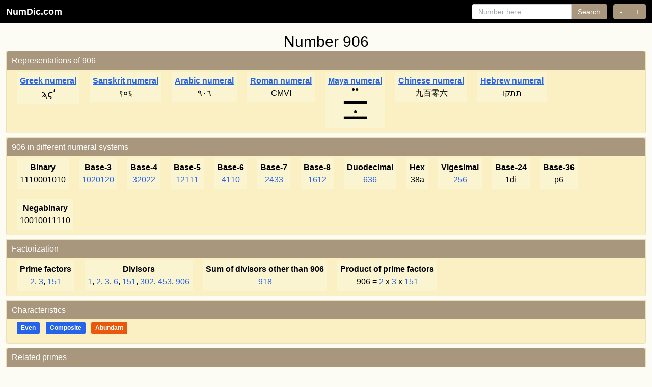

--- FILE ---
content_type: text/html; charset=UTF-8
request_url: https://numdic.com/906
body_size: 3801
content:
<!DOCTYPE html>
<html lang="en">
    <head>
        <meta charset="UTF-8">
        <meta name="viewport" content="width=device-width, initial-scale=1, shrink-to-fit=no">
        <meta name="verify-v1" content="Orn9lMftX2IIvrPyOikFhY/1Vp7snSAB/j1TFeoPhHM=" />
        <meta name="Rating" content="Safe For Kids"/>
        <meta name="google-site-verification" content="JeyEFTJ9ZkKSW3jbdGEYeYClp3CFe7E2S2-o_pqhc2M" />
        <title>Number 906, number theory characteristics and more…</title>
        <meta name="description" content="All about integer number  906. 
The prime factors of 906 are 2, 3, 151.
Number 906 is     Even, Composite.
Also find in numdic information such as representation numerals, characteristics, factorization, related primes etc.
"/>
                <link rel="canonical" href="https://numdic.com/906" />
        
                <link rel="preconnect" href="https://numdic.com">
        <link rel="dns-prefetch" href="https://numdic.com">

                <style>
            html{height:100%}
            body{background-color:#fcfbf4;font-family:-apple-system,BlinkMacSystemFont,"Segoe UI",Roboto,"Helvetica Neue",Arial,sans-serif;margin:0;padding:0;min-height:100%;display:flex;flex-direction:column}
        </style>

                                                <link rel="preload" href="/build/app.fb7d7eef.css" as="style" onload="this.onload=null;this.rel='stylesheet'">
            <noscript><link rel="stylesheet" href="/build/app.fb7d7eef.css"></noscript>
                    
                        <link rel="preload" href="/favicon.ico" as="image" type="image/x-icon">
        <link rel="shortcut icon" href="/favicon.ico" type="image/x-icon">
        <link rel="icon" href="/favicon.ico" type="image/x-icon">
    </head>
    <body>

    <nav class="bg-black fixed top-0 left-0 right-0 z-50">
        <div class="px-3">
            <div class="flex items-center justify-between h-auto py-2">
                                <a class="text-white no-underline font-bold text-lg" href="/">NumDic.com</a>
                
                                <div class="hidden lg:flex lg:items-center lg:space-x-4 lg:flex-1 lg:justify-end">
                    <div class="flex items-center ml-4 space-x-3">
                        <form class="flex items-center" action="/search">
                            <input class="px-3 py-1 border border-gray-300 rounded-l focus:outline-none focus:ring-2 focus:ring-[#a8967d] focus:border-[#a8967d] text-sm" type="search" placeholder="Number here ..." aria-label="Search" name="number">
                            <button class="px-3 py-1 rounded-r bg-[#a8967d] text-white hover:bg-[#8b7355] transition-colors focus:outline-none focus:ring-2 focus:ring-[#a8967d] border border-[#a8967d] border-l-0 text-sm" type="submit">Search</button>
                        </form>

                                                <div class="inline-flex" role="group">
                            <button class="px-3 py-1 rounded-l bg-[#a8967d] text-white hover:bg-[#8b7355] transition-colors focus:outline-none focus:ring-2 focus:ring-[#a8967d] border border-[#a8967d] text-sm" onClick="window.location.href = '/905';" aria-label="Previous number">-</button>
                            <button class="px-3 py-1 rounded-r bg-[#a8967d] text-white hover:bg-[#8b7355] transition-colors focus:outline-none focus:ring-2 focus:ring-[#a8967d] border border-[#a8967d] border-l-0 text-sm" onClick="window.location.href = '/907';" aria-label="Next number">+</button>
                        </div>
                                            </div>
                </div>

                                <button class="lg:hidden text-white p-2 hover:bg-gray-800 rounded transition-colors" type="button" onclick="toggleMobileMenu()" aria-label="Toggle navigation" aria-expanded="false" id="mobileMenuButton">
                    <svg class="w-6 h-6" fill="none" stroke="currentColor" viewBox="0 0 24 24" id="menuIcon">
                        <path stroke-linecap="round" stroke-linejoin="round" stroke-width="2" d="M4 6h16M4 12h16M4 18h16"></path>
                    </svg>
                    <svg class="w-6 h-6 hidden" fill="none" stroke="currentColor" viewBox="0 0 24 24" id="closeIcon">
                        <path stroke-linecap="round" stroke-linejoin="round" stroke-width="2" d="M6 18L18 6M6 6l12 12"></path>
                    </svg>
                </button>
            </div>

                        <div class="hidden border-t border-gray-700 lg:hidden" id="mobileMenu">
                <div class="px-4 py-4 space-y-4">
                    <form class="flex flex-col space-y-2" action="/search">
                        <input class="px-3 py-2 border border-gray-300 rounded text-sm w-full focus:outline-none focus:ring-2 focus:ring-[#a8967d] focus:border-[#a8967d]" type="search" placeholder="Number here ..." aria-label="Search" name="number">
                        <button class="px-4 py-2 rounded bg-[#a8967d] text-white hover:bg-[#8b7355] transition-colors text-sm w-full focus:outline-none focus:ring-2 focus:ring-[#a8967d] border border-[#a8967d]" type="submit">Search</button>
                    </form>

                                        <div class="flex space-x-2" role="group">
                        <button class="flex-1 px-4 py-2 rounded-l bg-[#a8967d] text-white hover:bg-[#8b7355] transition-colors text-sm focus:outline-none focus:ring-2 focus:ring-[#a8967d] border border-[#a8967d]" onClick="window.location.href = '/905';" aria-label="Previous number">-</button>
                        <button class="flex-1 px-4 py-2 rounded-r bg-[#a8967d] text-white hover:bg-[#8b7355] transition-colors text-sm focus:outline-none focus:ring-2 focus:ring-[#a8967d] border border-[#a8967d] border-l-0" onClick="window.location.href = '/907';" aria-label="Next number">+</button>
                    </div>
                                    </div>
            </div>
        </div>
    </nav>

    <script>
        function toggleMobileMenu() {
            // Only toggle on mobile (screen width < 1024px)
            if (window.innerWidth >= 1024) return;
            
            const menu = document.getElementById('mobileMenu');
            const button = document.getElementById('mobileMenuButton');
            const menuIcon = document.getElementById('menuIcon');
            const closeIcon = document.getElementById('closeIcon');
            
            if (!menu || !button) return;
            
            const isHidden = menu.classList.contains('hidden');
            
            if (isHidden) {
                menu.classList.remove('hidden');
                menuIcon.classList.add('hidden');
                closeIcon.classList.remove('hidden');
                button.setAttribute('aria-expanded', 'true');
            } else {
                menu.classList.add('hidden');
                menuIcon.classList.remove('hidden');
                closeIcon.classList.add('hidden');
                button.setAttribute('aria-expanded', 'false');
            }
        }
        
        // Ensure mobile menu is hidden on desktop when window is resized or on page load
        function hideMobileMenuOnDesktop() {
            if (window.innerWidth >= 1024) {
                const menu = document.getElementById('mobileMenu');
                const button = document.getElementById('mobileMenuButton');
                const menuIcon = document.getElementById('menuIcon');
                const closeIcon = document.getElementById('closeIcon');
                
                if (menu) menu.classList.add('hidden');
                if (button) button.setAttribute('aria-expanded', 'false');
                if (menuIcon) menuIcon.classList.remove('hidden');
                if (closeIcon) closeIcon.classList.add('hidden');
            }
        }
        
        window.addEventListener('resize', hideMobileMenuOnDesktop);
        // Run on page load
        if (document.readyState === 'loading') {
            document.addEventListener('DOMContentLoaded', hideMobileMenuOnDesktop);
        } else {
            hideMobileMenuOnDesktop();
        }
    </script>

            
                <main class="pt-12 flex-grow">
        <div class="container mx-auto px-3">
    <h2 class="text-center mt-4">Number  906</h2>
    <div class="property-container">
        <div class="property">
            <div class="text-white">Representations of 906</div>

                                            <div class="subproperty">
                    <div class="title">
                                                    <a href="/numerals/greek" class="text-blue-600 hover:text-blue-800 underline">Greek numeral</a>
                                            </div>
                    <span style='font-family:Times; font-size: 1.2em'>ϡϛʹ</span>
                </div>
                                                            <div class="subproperty">
                    <div class="title">
                                                    <a href="/numerals/sanskrit" class="text-blue-600 hover:text-blue-800 underline">Sanskrit numeral</a>
                                            </div>
                    ९०६
                </div>
                                                            <div class="subproperty">
                    <div class="title">
                                                    <a href="/numerals/arabic" class="text-blue-600 hover:text-blue-800 underline">Arabic numeral</a>
                                            </div>
                    ٩٠٦
                </div>
                                                            <div class="subproperty">
                    <div class="title">
                                                    <a href="/numerals/roman" class="text-blue-600 hover:text-blue-800 underline">Roman numeral</a>
                                            </div>
                    CMVI
                </div>
                                                            <div class="subproperty">
                    <div class="title">
                                                    <a href="/numerals/maya" class="text-blue-600 hover:text-blue-800 underline">Maya numeral</a>
                                            </div>
                    <div style='margin-bottom:14px;clear:both;text-align:center;line-height:8px;font-size:12px;'>●●<br></div><div style='margin-bottom:14px;clear:both;text-align:center;line-height:8px;font-size:12px;'>▃▃▃▃▃<br></div><div style='margin-bottom:14px;clear:both;text-align:center;line-height:8px;font-size:12px;'>●<br>▃▃▃▃▃<br></div>
                </div>
                                                            <div class="subproperty">
                    <div class="title">
                                                    <a href="/numerals/chinese" class="text-blue-600 hover:text-blue-800 underline">Chinese numeral</a>
                                            </div>
                    九百零六
                </div>
                                                            <div class="subproperty">
                    <div class="title">
                                                    <a href="/numerals/hebrew" class="text-blue-600 hover:text-blue-800 underline">Hebrew numeral</a>
                                            </div>
                    תתקו
                </div>
                            
        </div>
    </div>

    <div class="property-container">
        <div class="property">
            <div class="text-white">906 in different numeral systems</div>
                            <div class="subproperty"><div class="title">Binary</div>1110001010</div>
                            <div class="subproperty"><div class="title">Base-3</div><a href="/1020120" title="Go to 1020120">1020120</a></div>
                            <div class="subproperty"><div class="title">Base-4</div><a href="/32022" title="Go to 32022">32022</a></div>
                            <div class="subproperty"><div class="title">Base-5</div><a href="/12111" title="Go to 12111">12111</a></div>
                            <div class="subproperty"><div class="title">Base-6</div><a href="/4110" title="Go to 4110">4110</a></div>
                            <div class="subproperty"><div class="title">Base-7</div><a href="/2433" title="Go to 2433">2433</a></div>
                            <div class="subproperty"><div class="title">Base-8</div><a href="/1612" title="Go to 1612">1612</a></div>
                            <div class="subproperty"><div class="title">Duodecimal</div><a href="/636" title="Go to 636">636</a></div>
                            <div class="subproperty"><div class="title">Hex</div>38a</div>
                            <div class="subproperty"><div class="title">Vigesimal</div><a href="/256" title="Go to 256">256</a></div>
                            <div class="subproperty"><div class="title">Base-24</div>1di</div>
                            <div class="subproperty"><div class="title">Base-36</div>p6</div>
                            <div class="subproperty"><div class="title">Negabinary</div>10010011110</div>
                    </div>
    </div>

                <div class="property-container">

        <div class="property">
            <div class="text-white">Factorization</div>

                            <div class="subproperty">
                    <div class="title">Prime factors</div>

                                                    <a href="/2" title="Go to 2">2</a>,                                                     <a href="/3" title="Go to 3">3</a>,                                                     <a href="/151" title="Go to 151">151</a>                                        </div>
            
            <div class="subproperty">
                <div class="title">Divisors</div>

                                                    <a href="/1" title="Go to 1">1</a>,                                                     <a href="/2" title="Go to 2">2</a>,                                                     <a href="/3" title="Go to 3">3</a>,                                                     <a href="/6" title="Go to 6">6</a>,                                                     <a href="/151" title="Go to 151">151</a>,                                                     <a href="/302" title="Go to 302">302</a>,                                                     <a href="/453" title="Go to 453">453</a>,                                                     <a href="/906" title="Go to 906">906</a>                        
            </div>
            <div class="subproperty">
                <div class="title">Sum of divisors other than 906</div>
                <a href="/918" title="Go to 918">918</a>
                            </div>




                    <div class="subproperty">
                <div class="title">Product of prime factors</div>
                906 =
                                    <a href="/2" title="Go to 2">2</a>
                     x                                     <a href="/3" title="Go to 3">3</a>
                     x                                     <a href="/151" title="Go to 151">151</a>
                                                </div>
                </div>
    </div>
    
                                                        
        <div class="property-container">
        <div class="property">
            <div class="text-white">Characteristics</div>
                <div class="subpropertyitems">
                                    <span data-tooltip="Dividable by 2" class="inline-block px-2 py-1 text-xs font-semibold rounded bg-blue-600 text-white mr-2 mb-2">Even</span>
                                                    <span data-tooltip="Is not prime. Is a product of two or more primes." class="inline-block px-2 py-1 text-xs font-semibold rounded bg-blue-600 text-white mr-2 mb-2">Composite</span>
                                                 
                                                    <span data-tooltip="An abundant number is greater than the sum of its proper divisors" class="inline-block px-2 py-1 text-xs font-semibold rounded bg-orange-600 text-white mr-2 mb-2">Abundant</span>
                                
                                                </div>        </div>
    </div>
        <div class="property-container">
        <div class="property">
            <div class="text-white">Related primes</div>
                        <div class="subproperty">
                <div class="title">Number 906 prime</div>
                <a href="/7043" title="Go to 7043">7043</a>
            </div>
                                        <div class="subproperty">
                    <div class="title">Prime number before 906 </div>
                    <a href="/887" title="Go to 887">887</a>
                </div>
            
                        <div class="subproperty">
                <div class="title">Prime number after 906 </div>
                <a href="/907" title="Go to 907">907</a>
            </div>
            
        </div>
    </div>




</div>


        </main>

                                                <script src="/build/runtime.a8a970c0.js" defer></script>
                        <script src="/build/606.7afc52c0.js" defer></script>
                        <script src="/build/app.9c947c66.js" defer></script>
                                <footer class="footer">
        <div class="container mx-auto px-3">
            <div class="flex flex-col items-center justify-center space-y-3">
                <div class="flex items-center justify-center space-x-6">
                    <a href="/about" class="text-white underline hover:text-gray-200 transition-colors font-medium" style="color: #ffffff;">About</a>
                    <span class="text-white/80" style="color: rgba(255, 255, 255, 0.8);">•</span>
                    <a href="https://x.com/numdic" class="text-white underline hover:text-gray-200 transition-colors font-medium flex items-center gap-1" data-tooltip="Follow NumDic on X (formerly Twitter)" target="_blank" rel="noopener noreferrer" style="color: #ffffff;">
                        Follow us on 
                        <img src="/images/x.svg" alt="X logo" width="18" height="18" loading="lazy" class="inline align-middle brightness-0 invert">
                    </a>
                </div>
                <div class="text-sm text-white/90 pb-0 mb-0" style="color: rgba(255, 255, 255, 0.9);">
                    <p>&copy; 2026 NumDic.com - Number Dictionary</p>
                </div>
            </div>
        </div>
    </footer>
    <script defer src="https://static.cloudflareinsights.com/beacon.min.js/vcd15cbe7772f49c399c6a5babf22c1241717689176015" integrity="sha512-ZpsOmlRQV6y907TI0dKBHq9Md29nnaEIPlkf84rnaERnq6zvWvPUqr2ft8M1aS28oN72PdrCzSjY4U6VaAw1EQ==" data-cf-beacon='{"version":"2024.11.0","token":"9cb326086a37424f8a41eff6962507d7","r":1,"server_timing":{"name":{"cfCacheStatus":true,"cfEdge":true,"cfExtPri":true,"cfL4":true,"cfOrigin":true,"cfSpeedBrain":true},"location_startswith":null}}' crossorigin="anonymous"></script>
</body>
</html>


--- FILE ---
content_type: application/javascript
request_url: https://numdic.com/build/app.9c947c66.js
body_size: -316
content:
(self.webpackChunk=self.webpackChunk||[]).push([[524],{542:(t,e,a)=>{"use strict";a.r(e)},676:(t,e,a)=>{a(542),a(850);var n=a(244).Ay;a(692)(document).ready(function(){setTimeout(function(){n("[data-tooltip]",{content:function(t){var e=t.getAttribute("data-tooltip");return e||""},allowHTML:!0,placement:"top",theme:"light",animation:"fade",duration:[200,150],maxWidth:400})},100)})}},t=>{t.O(0,[606],()=>{return e=676,t(t.s=e);var e});t.O()}]);